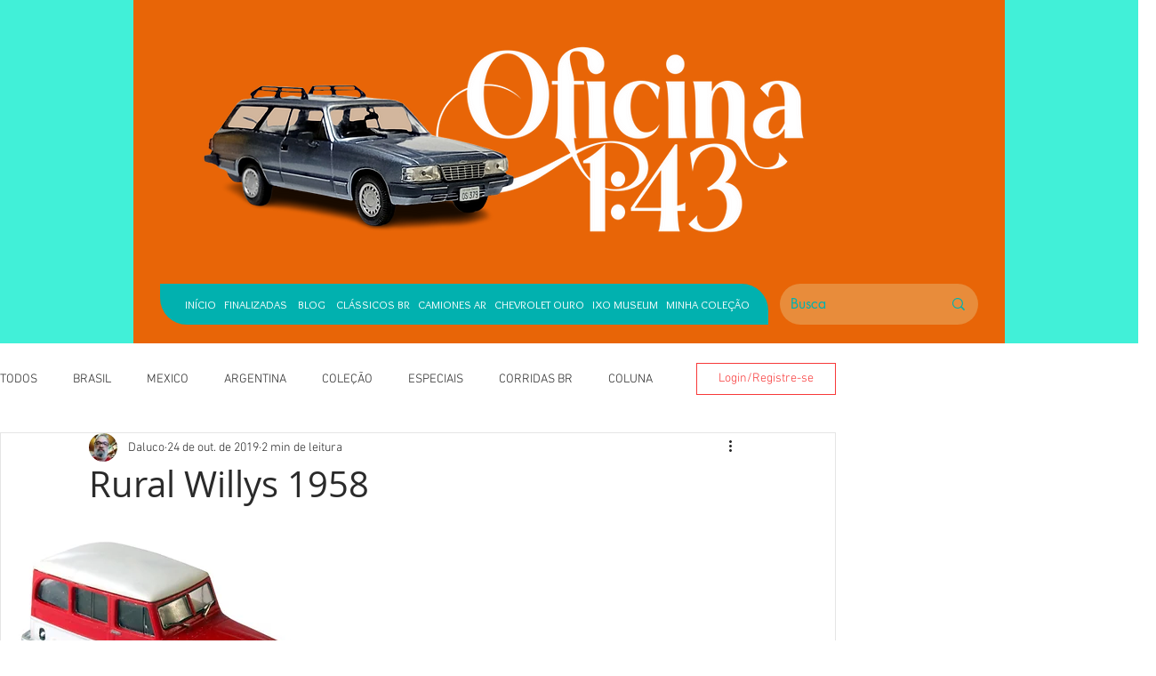

--- FILE ---
content_type: text/css; charset=utf-8
request_url: https://www.oficina143.com/_serverless/pro-gallery-css-v4-server/layoutCss?ver=2&id=6hi0h-not-scoped&items=3584_791_1091%7C3429_754_686%7C3610_600_831%7C3642_754_685%7C3592_700_400%7C4716_5400_4398&container=2185.65625_938_595.40625_720&options=gallerySizeType:px%7CenableInfiniteScroll:true%7CtitlePlacement:SHOW_ON_HOVER%7CimageMargin:20%7CisVertical:false%7CgridStyle:0%7CgalleryLayout:1%7CnumberOfImagesPerRow:3%7CgallerySizePx:300%7CcubeRatio:1%7CcubeType:fill%7CgalleryThumbnailsAlignment:bottom%7CthumbnailSpacings:0
body_size: -169
content:
#pro-gallery-6hi0h-not-scoped [data-hook="item-container"][data-idx="0"].gallery-item-container{opacity: 1 !important;display: block !important;transition: opacity .2s ease !important;top: 0px !important;left: 0px !important;right: auto !important;height: 352px !important;width: 255px !important;} #pro-gallery-6hi0h-not-scoped [data-hook="item-container"][data-idx="0"] .gallery-item-common-info-outer{height: 100% !important;} #pro-gallery-6hi0h-not-scoped [data-hook="item-container"][data-idx="0"] .gallery-item-common-info{height: 100% !important;width: 100% !important;} #pro-gallery-6hi0h-not-scoped [data-hook="item-container"][data-idx="0"] .gallery-item-wrapper{width: 255px !important;height: 352px !important;margin: 0 !important;} #pro-gallery-6hi0h-not-scoped [data-hook="item-container"][data-idx="0"] .gallery-item-content{width: 255px !important;height: 352px !important;margin: 0px 0px !important;opacity: 1 !important;} #pro-gallery-6hi0h-not-scoped [data-hook="item-container"][data-idx="0"] .gallery-item-hover{width: 255px !important;height: 352px !important;opacity: 1 !important;} #pro-gallery-6hi0h-not-scoped [data-hook="item-container"][data-idx="0"] .item-hover-flex-container{width: 255px !important;height: 352px !important;margin: 0px 0px !important;opacity: 1 !important;} #pro-gallery-6hi0h-not-scoped [data-hook="item-container"][data-idx="0"] .gallery-item-wrapper img{width: 100% !important;height: 100% !important;opacity: 1 !important;} #pro-gallery-6hi0h-not-scoped [data-hook="item-container"][data-idx="1"].gallery-item-container{opacity: 1 !important;display: block !important;transition: opacity .2s ease !important;top: 0px !important;left: 275px !important;right: auto !important;height: 352px !important;width: 387px !important;} #pro-gallery-6hi0h-not-scoped [data-hook="item-container"][data-idx="1"] .gallery-item-common-info-outer{height: 100% !important;} #pro-gallery-6hi0h-not-scoped [data-hook="item-container"][data-idx="1"] .gallery-item-common-info{height: 100% !important;width: 100% !important;} #pro-gallery-6hi0h-not-scoped [data-hook="item-container"][data-idx="1"] .gallery-item-wrapper{width: 387px !important;height: 352px !important;margin: 0 !important;} #pro-gallery-6hi0h-not-scoped [data-hook="item-container"][data-idx="1"] .gallery-item-content{width: 387px !important;height: 352px !important;margin: 0px 0px !important;opacity: 1 !important;} #pro-gallery-6hi0h-not-scoped [data-hook="item-container"][data-idx="1"] .gallery-item-hover{width: 387px !important;height: 352px !important;opacity: 1 !important;} #pro-gallery-6hi0h-not-scoped [data-hook="item-container"][data-idx="1"] .item-hover-flex-container{width: 387px !important;height: 352px !important;margin: 0px 0px !important;opacity: 1 !important;} #pro-gallery-6hi0h-not-scoped [data-hook="item-container"][data-idx="1"] .gallery-item-wrapper img{width: 100% !important;height: 100% !important;opacity: 1 !important;} #pro-gallery-6hi0h-not-scoped [data-hook="item-container"][data-idx="2"].gallery-item-container{opacity: 1 !important;display: block !important;transition: opacity .2s ease !important;top: 0px !important;left: 682px !important;right: auto !important;height: 352px !important;width: 256px !important;} #pro-gallery-6hi0h-not-scoped [data-hook="item-container"][data-idx="2"] .gallery-item-common-info-outer{height: 100% !important;} #pro-gallery-6hi0h-not-scoped [data-hook="item-container"][data-idx="2"] .gallery-item-common-info{height: 100% !important;width: 100% !important;} #pro-gallery-6hi0h-not-scoped [data-hook="item-container"][data-idx="2"] .gallery-item-wrapper{width: 256px !important;height: 352px !important;margin: 0 !important;} #pro-gallery-6hi0h-not-scoped [data-hook="item-container"][data-idx="2"] .gallery-item-content{width: 256px !important;height: 352px !important;margin: 0px 0px !important;opacity: 1 !important;} #pro-gallery-6hi0h-not-scoped [data-hook="item-container"][data-idx="2"] .gallery-item-hover{width: 256px !important;height: 352px !important;opacity: 1 !important;} #pro-gallery-6hi0h-not-scoped [data-hook="item-container"][data-idx="2"] .item-hover-flex-container{width: 256px !important;height: 352px !important;margin: 0px 0px !important;opacity: 1 !important;} #pro-gallery-6hi0h-not-scoped [data-hook="item-container"][data-idx="2"] .gallery-item-wrapper img{width: 100% !important;height: 100% !important;opacity: 1 !important;} #pro-gallery-6hi0h-not-scoped [data-hook="item-container"][data-idx="3"]{display: none !important;} #pro-gallery-6hi0h-not-scoped [data-hook="item-container"][data-idx="4"]{display: none !important;} #pro-gallery-6hi0h-not-scoped [data-hook="item-container"][data-idx="5"]{display: none !important;} #pro-gallery-6hi0h-not-scoped .pro-gallery-prerender{height:1014.5474844136861px !important;}#pro-gallery-6hi0h-not-scoped {height:1014.5474844136861px !important; width:938px !important;}#pro-gallery-6hi0h-not-scoped .pro-gallery-margin-container {height:1014.5474844136861px !important;}#pro-gallery-6hi0h-not-scoped .pro-gallery {height:1014.5474844136861px !important; width:938px !important;}#pro-gallery-6hi0h-not-scoped .pro-gallery-parent-container {height:1014.5474844136861px !important; width:958px !important;}

--- FILE ---
content_type: text/css; charset=utf-8
request_url: https://www.oficina143.com/_serverless/pro-gallery-css-v4-server/layoutCss?ver=2&id=1r7kt-not-scoped&items=4504_3685_2343%7C4710_4004_2376%7C4592_4158_2090&container=3132.0625_938_199_720&options=gallerySizeType:px%7CenableInfiniteScroll:true%7CtitlePlacement:SHOW_ON_HOVER%7CimageMargin:20%7CisVertical:true%7CgridStyle:0%7CgalleryLayout:1%7CnumberOfImagesPerRow:3%7CgallerySizePx:300%7CcubeRatio:1%7CcubeType:fill%7CgalleryThumbnailsAlignment:bottom%7CthumbnailSpacings:0
body_size: -144
content:
#pro-gallery-1r7kt-not-scoped [data-hook="item-container"][data-idx="0"].gallery-item-container{opacity: 1 !important;display: block !important;transition: opacity .2s ease !important;top: 0px !important;left: 0px !important;right: auto !important;height: 190px !important;width: 299px !important;} #pro-gallery-1r7kt-not-scoped [data-hook="item-container"][data-idx="0"] .gallery-item-common-info-outer{height: 100% !important;} #pro-gallery-1r7kt-not-scoped [data-hook="item-container"][data-idx="0"] .gallery-item-common-info{height: 100% !important;width: 100% !important;} #pro-gallery-1r7kt-not-scoped [data-hook="item-container"][data-idx="0"] .gallery-item-wrapper{width: 299px !important;height: 190px !important;margin: 0 !important;} #pro-gallery-1r7kt-not-scoped [data-hook="item-container"][data-idx="0"] .gallery-item-content{width: 299px !important;height: 190px !important;margin: 0px 0px !important;opacity: 1 !important;} #pro-gallery-1r7kt-not-scoped [data-hook="item-container"][data-idx="0"] .gallery-item-hover{width: 299px !important;height: 190px !important;opacity: 1 !important;} #pro-gallery-1r7kt-not-scoped [data-hook="item-container"][data-idx="0"] .item-hover-flex-container{width: 299px !important;height: 190px !important;margin: 0px 0px !important;opacity: 1 !important;} #pro-gallery-1r7kt-not-scoped [data-hook="item-container"][data-idx="0"] .gallery-item-wrapper img{width: 100% !important;height: 100% !important;opacity: 1 !important;} #pro-gallery-1r7kt-not-scoped [data-hook="item-container"][data-idx="1"].gallery-item-container{opacity: 1 !important;display: block !important;transition: opacity .2s ease !important;top: 0px !important;left: 319px !important;right: auto !important;height: 178px !important;width: 300px !important;} #pro-gallery-1r7kt-not-scoped [data-hook="item-container"][data-idx="1"] .gallery-item-common-info-outer{height: 100% !important;} #pro-gallery-1r7kt-not-scoped [data-hook="item-container"][data-idx="1"] .gallery-item-common-info{height: 100% !important;width: 100% !important;} #pro-gallery-1r7kt-not-scoped [data-hook="item-container"][data-idx="1"] .gallery-item-wrapper{width: 300px !important;height: 178px !important;margin: 0 !important;} #pro-gallery-1r7kt-not-scoped [data-hook="item-container"][data-idx="1"] .gallery-item-content{width: 300px !important;height: 178px !important;margin: 0px 0px !important;opacity: 1 !important;} #pro-gallery-1r7kt-not-scoped [data-hook="item-container"][data-idx="1"] .gallery-item-hover{width: 300px !important;height: 178px !important;opacity: 1 !important;} #pro-gallery-1r7kt-not-scoped [data-hook="item-container"][data-idx="1"] .item-hover-flex-container{width: 300px !important;height: 178px !important;margin: 0px 0px !important;opacity: 1 !important;} #pro-gallery-1r7kt-not-scoped [data-hook="item-container"][data-idx="1"] .gallery-item-wrapper img{width: 100% !important;height: 100% !important;opacity: 1 !important;} #pro-gallery-1r7kt-not-scoped [data-hook="item-container"][data-idx="2"].gallery-item-container{opacity: 1 !important;display: block !important;transition: opacity .2s ease !important;top: 0px !important;left: 639px !important;right: auto !important;height: 150px !important;width: 299px !important;} #pro-gallery-1r7kt-not-scoped [data-hook="item-container"][data-idx="2"] .gallery-item-common-info-outer{height: 100% !important;} #pro-gallery-1r7kt-not-scoped [data-hook="item-container"][data-idx="2"] .gallery-item-common-info{height: 100% !important;width: 100% !important;} #pro-gallery-1r7kt-not-scoped [data-hook="item-container"][data-idx="2"] .gallery-item-wrapper{width: 299px !important;height: 150px !important;margin: 0 !important;} #pro-gallery-1r7kt-not-scoped [data-hook="item-container"][data-idx="2"] .gallery-item-content{width: 299px !important;height: 150px !important;margin: 0px 0px !important;opacity: 1 !important;} #pro-gallery-1r7kt-not-scoped [data-hook="item-container"][data-idx="2"] .gallery-item-hover{width: 299px !important;height: 150px !important;opacity: 1 !important;} #pro-gallery-1r7kt-not-scoped [data-hook="item-container"][data-idx="2"] .item-hover-flex-container{width: 299px !important;height: 150px !important;margin: 0px 0px !important;opacity: 1 !important;} #pro-gallery-1r7kt-not-scoped [data-hook="item-container"][data-idx="2"] .gallery-item-wrapper img{width: 100% !important;height: 100% !important;opacity: 1 !important;} #pro-gallery-1r7kt-not-scoped .pro-gallery-prerender{height:190px !important;}#pro-gallery-1r7kt-not-scoped {height:190px !important; width:938px !important;}#pro-gallery-1r7kt-not-scoped .pro-gallery-margin-container {height:190px !important;}#pro-gallery-1r7kt-not-scoped .pro-gallery {height:190px !important; width:938px !important;}#pro-gallery-1r7kt-not-scoped .pro-gallery-parent-container {height:190px !important; width:958px !important;}